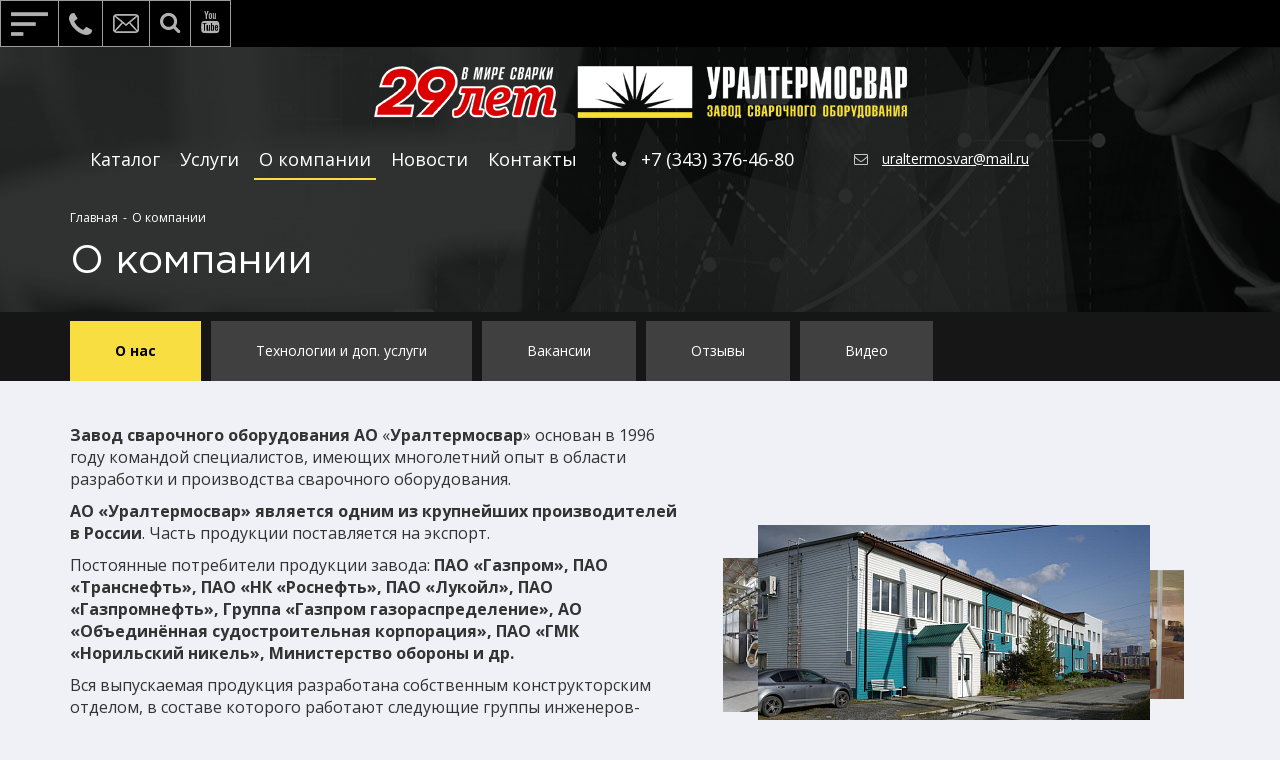

--- FILE ---
content_type: text/html; charset=UTF-8
request_url: https://uraltermosvar.ru/about/
body_size: 17963
content:


<!doctype html>
<html itemscope="" itemtype="http://schema.org/WebPage" xmlns="http://www.w3.org/1999/xhtml" xml:lang="ru" lang="ru">	
		
	<head>
        <!-- Google Tag Manager -->
                <!-- End Google Tag Manager -->     
		
		<meta name="viewport" content="width=device-width, initial-scale=1.0">
		<link rel="shortcut icon" type="image/svg+xml" href="/favicon.svg"/>
		<link href="https://fonts.googleapis.com/css?family=Open+Sans:300,300i,400,400i, 600,600i,700,700i,800,800i&amp;subset=cyrillic" rel="stylesheet">       
		<title>О компании</title>
													
								
			
																						
				<meta http-equiv="Content-Type" content="text/html; charset=UTF-8" />
<meta name="robots" content="index, follow" />
<script data-skip-moving="true">(function(w, d, n) {var cl = "bx-core";var ht = d.documentElement;var htc = ht ? ht.className : undefined;if (htc === undefined || htc.indexOf(cl) !== -1){return;}var ua = n.userAgent;if (/(iPad;)|(iPhone;)/i.test(ua)){cl += " bx-ios";}else if (/Windows/i.test(ua)){cl += ' bx-win';}else if (/Macintosh/i.test(ua)){cl += " bx-mac";}else if (/Linux/i.test(ua) && !/Android/i.test(ua)){cl += " bx-linux";}else if (/Android/i.test(ua)){cl += " bx-android";}cl += (/(ipad|iphone|android|mobile|touch)/i.test(ua) ? " bx-touch" : " bx-no-touch");cl += w.devicePixelRatio && w.devicePixelRatio >= 2? " bx-retina": " bx-no-retina";if (/AppleWebKit/.test(ua)){cl += " bx-chrome";}else if (/Opera/.test(ua)){cl += " bx-opera";}else if (/Firefox/.test(ua)){cl += " bx-firefox";}ht.className = htc ? htc + " " + cl : cl;})(window, document, navigator);</script>


<link href="/bitrix/cache/css/s1/uraltermo/template_2eeee66a0a53dbc59dddc7634fef457f/template_2eeee66a0a53dbc59dddc7634fef457f_v1.css?1768912180301861" type="text/css" rel="stylesheet" data-template-style="true"/>







		
		
	</head>	
		 
	<body class="body_inner_page gray_bg  ">
		<div id="panel"></div>	
        <!-- Google Tag Manager (noscript) -->
        <noscript><iframe src="https://www.googletagmanager.com/ns.html?id=GTM-MWPPRJN"
        height="0" width="0" style="display:none;visibility:hidden"></iframe></noscript>
        <!-- End Google Tag Manager (noscript) -->   
		
			
				
		<div class="wrapper_header" style="background: url(/local/templates/uraltermo/img/bg/about.jpg) no-repeat top center #161616;">
						<div class="header_top_line flex">
				<div class="logo">
					<a href="/">
						<img src="/local/templates/uraltermo/img/logo_head.png" alt="Уралтермосвар">
					</a>
				</div>
				<div class="right flex">
					<div class="top_menu flex">
						
			<a href="/catalog/po-tipu-oborudovaniya/f/tip_oborudovania-is-statsionarnoe_svarochnoe_oborudovanie/">Каталог</a>
		
			<a href="/services/">Услуги</a>
		
			<a href="/about/" class="active">О компании</a>
		
			<a href="/news/">Новости</a>
		
			<a href="/contacts/">Контакты</a>
		
					</div>
					<div class="right_header flex">
						<div class="phone">
							<i class="fa fa-phone" aria-hidden="true"></i>
							<span>+7 (343) 376-46-80</span>
						</div>
							
						<div class="mail_header">
							<i class="fa fa-envelope-o" aria-hidden="true"></i>
							<a href="mailto:uraltermosvar@mail.ru">								
								<span>uraltermosvar@mail.ru</span>
							</a>
						</div>						
					</div>
				</div> 
			</div>
						<div class="header flex inner_content">  
				<div class="breadcrumbs" id="navigation" itemscope="" itemtype="http://schema.org/BreadcrumbList"><div class="bx-breadcrumb-item" id="bx_breadcrumb_0" itemprop="itemListElement" itemscope itemtype="http://schema.org/ListItem"><a href="/" title="Главная" itemprop="item"><span itemprop="name">Главная</span><meta itemprop="position" content="1"></a></div><span class="separator">-</span><span itemprop="itemListElement" itemscope itemtype="http://schema.org/ListItem"><span itemprop="item"><span itemprop="name">О компании</span><meta itemprop="position" content="2"></span></span></div>			
				<h1 class="page_title">				
					О компании				</h1>				
									
	<div class="header_menu flex">
									<a href="/about" class="active">О нас</a>
				
									<a href="/about/tekhnologii/">Технологии и доп. услуги</a>
				
									<a href="/about/vakansii/">Вакансии</a>
				
									<a href="/about/reviews/">Отзывы</a>
				
									<a href="/about/video/">Видео</a>
				
			</div>
				
						
			</div>
						
					</div>
		
<div class="float_menu">
	<a href="#menu_mobile">
		<img src="/local/templates/uraltermo/img/menu.png" alt="menu" title="Меню">
	</a>
	<a data-fancybox="" data-src="#recall_form" href="#">
		<img src="/local/templates/uraltermo/img/phone.png" alt="callback" title="Заказать звонок">
	</a>
	<a data-fancybox="" data-src="#message_form" href="#">
		<img src="/local/templates/uraltermo/img/mail.png" alt="mail" title="Оставить сообщение">
	</a>	
	<a href="/catalog/compare.php">
		<img src="/local/templates/uraltermo/img/compare_ico.png" alt="compare" >
	</a>

	<a href="/catalog/?q=">
		<i class="fa fa-search" aria-hidden="true"></i>
	</a>

	<a  href="https://www.youtube.com/channel/UC8u1x8XVb2OeWxelHn7sMRQ/" target="_blank">
		<i class="fa fa-youtube" aria-hidden="true"></i>
	</a>

</div>

	
			

<nav id="menu_mobile">
	<span id="close_menu">
		<svg xmlns="http://www.w3.org/2000/svg" version="1" viewBox="0 0 24 24"><path d="M13 12l5-5-1-1-5 5-5-5-1 1 5 5-5 5 1 1 5-5 5 5 1-1z"></path></svg>	
	</span>
	<ul>	   
	   <li class="logo_menu" >
		  <img src="/local/templates/uraltermo/img/logo_menu.png" alt="logo">			 
	   </li>  

	
	
		
							<li><a href="/catalog/po-tipu-oborudovaniya/f/tip_oborudovania-is-statsionarnoe_svarochnoe_oborudovanie/" class="root-item">Каталог</a></li>
			
		
	
	

	
	
					<li><a href="/services/" class="root-item">Услуги</a>
				<ul>
		
	
	

	
	
		
							<li><a href="/services/servis/">Сервис и Ремонт</a></li>
			
		
	
	

	
	
		
							<li><a href="/services/testirovanie/">Тестирование</a></li>
			
		
	
	

	
	
		
							<li><a href="/services/obuchenie/">Обучение</a></li>
			
		
	
	

			</ul></li>	
	
					<li><a href="/about/" class="root-item-selected">О компании</a>
				<ul>
		
	
	

	
	
		
							<li><a href="/about">О нас</a></li>
			
		
	
	

	
	
		
							<li><a href="/about/tekhnologii/">Технологии и доп. услуги</a></li>
			
		
	
	

	
	
		
							<li><a href="/about/vakansii/">Вакансии</a></li>
			
		
	
	

	
	
		
							<li><a href="/about/reviews/">Отзывы</a></li>
			
		
	
	

	
	
		
							<li><a href="/about/video/">Видео</a></li>
			
		
	
	

			</ul></li>	
	
					<li><a href="/news/" class="root-item">Новости</a>
				<ul>
		
	
	

	
	
		
							<li><a href="/news">Все новости</a></li>
			
		
	
	

	
	
		
							<li><a href="/news/doklady-i-otchety/">Доклады и отчеты</a></li>
			
		
	
	

	
	
		
							<li><a href="/news/meropriyatiya/">Мероприятия</a></li>
			
		
	
	

	
	
		
							<li><a href="/news/oborudovanie/">Оборудование</a></li>
			
		
	
	

	
	
		
							<li><a href="/news/stati/">Статьи</a></li>
			
		
	
	

			</ul></li>	
	
		
							<li><a href="/contacts/" class="root-item">Контакты</a></li>
			
		
	
	

	</ul>
</nav>
	
				
<div class="wrapper_content">
<div class="inner_content">
	<div class="page_half page_half_more flex">
		<div class="left">
			<p>
 <b>З</b><b>авод сварочного оборудования АО </b>«<b>Уралтермосвар</b>»&nbsp;основан в 1996 году&nbsp;командой специалистов, имеющих многолетний опыт в области разработки и производства сварочного оборудования.
			</p>
			<p>
 <b>АО «Уралтермосвар» является одним&nbsp;из крупнейших производителей в России</b>.&nbsp;Часть продукции поставляется на экспорт.
			</p>
			<p>
				 Постоянные потребители продукции завода: <b>ПАО «Газпром», ПАО «Транснефть», ПАО&nbsp;«НК «Роснефть», ПАО «Лукойл», </b><b>ПАО «Газпромнефть», Группа «Газпром газораспределение», АО «Объединённая судостроительная корпорация», ПАО «ГМК «Норильский никель», Министерство обороны и др.</b>
			</p>
			<p>
				 Вся выпускаемая продукция разработана собственным конструкторским отделом, в составе которого работают следующие группы инженеров-конструкторов:
			</p>
			<ul>
				<li> по электронике </li>
				<li> по источникам тока </li>
				<li> по генераторам </li>
				<li> по автоматам и полуавтоматам </li>
				<li> по агрегатной технике (сварочные агрегаты, многопостовые сварочные комплексы, электростанции и т.д.) </li>
				<li> по разработке электрических схем агрегатной техники </li>
				<li> группа инженеров-испытателей и группа по сертификации продукции.</li>
			</ul>
			 Конструкторский отдел имеет три научно-исследовательские испытательные лаборатории оснащенных различными испытательными стендами, двумя климатическими камерами, стендом для механических испытаний и другим испытательным оборудованием. Новейшие разработки АО «Уралтермосвар» защищены 16-ю патентами РФ.
			<p>
			</p>
		</div>
		<div class="right">
			  <div class="d_slider">
	<div class="carusel_prev carusel_nav"><i class="fa fa-angle-left"></i></div>
					<div class="slider_wrapper" id="bx_3218110189_37">
						<div class="wrap_img">
				<img src="/upload/resize_cache/iblock/806/392_363_1/806a7d9a7258c687f8072554204a804f.jpg" alt="Верхний слайдер">
			</div>

						<div class="wrap_img">
				<img src="/upload/resize_cache/iblock/e30/392_363_1/e3096e1bb67e6eb4e068dfd2870f04d7.jpg" alt="Верхний слайдер">
			</div>

						<div class="wrap_img">
				<img src="/upload/resize_cache/iblock/303/392_363_1/30387b56b89fba64ee2d2bf3e5d5c941.jpg" alt="Верхний слайдер">
			</div>

						<div class="wrap_img">
				<img src="/upload/resize_cache/iblock/762/392_363_1/762f200831bf81cea62e928822d399fb.jpg" alt="Верхний слайдер">
			</div>

						<div class="wrap_img">
				<img src="/upload/iblock/99f/99f31bd0cd3df9e552167564b03aa581.jpg" alt="Верхний слайдер">
			</div>

						<div class="wrap_img">
				<img src="/upload/resize_cache/iblock/5b4/392_363_1/5b401bb016d7d5685ced472f606d7993.jpg" alt="Верхний слайдер">
			</div>

						<div class="wrap_img">
				<img src="/upload/resize_cache/iblock/8c6/392_363_1/8c603aaa46c52f727dd7797008832826.jpg" alt="Верхний слайдер">
			</div>

						<div class="wrap_img">
				<img src="/upload/resize_cache/iblock/be5/392_363_1/be53f47242aca31e52a37ade4188556b.jpg" alt="Верхний слайдер">
			</div>

						<div class="wrap_img">
				<img src="/upload/resize_cache/iblock/ea9/392_363_1/ea99c048764c3216cfaf5bb5618c2ee7.jpg" alt="Верхний слайдер">
			</div>

						<div class="wrap_img">
				<img src="/upload/resize_cache/iblock/46d/392_363_1/46d1a1d14fd1c2698bcf110741efa060.jpg" alt="Верхний слайдер">
			</div>

						<div class="wrap_img">
				<img src="/upload/resize_cache/iblock/231/392_363_1/2316c8ecd04056ed16fdb7a7f12740ab.jpg" alt="Верхний слайдер">
			</div>

						<div class="wrap_img">
				<img src="/upload/resize_cache/iblock/d7b/392_363_1/d7b14585bd4b1be2b4ec460c431b5bb6.jpg" alt="Верхний слайдер">
			</div>

						<div class="wrap_img">
				<img src="/upload/resize_cache/iblock/e5e/392_363_1/e5ef3be7218c650ef938df4c8d5e9b43.jpg" alt="Верхний слайдер">
			</div>

						<div class="wrap_img">
				<img src="/upload/resize_cache/iblock/898/392_363_1/8988d25e223ea826de9fb0e961fd2995.jpg" alt="Верхний слайдер">
			</div>

						<div class="wrap_img">
				<img src="/upload/resize_cache/iblock/1df/392_363_1/1dff801f527a49ead3300008123cc2f1.jpg" alt="Верхний слайдер">
			</div>

						<div class="wrap_img">
				<img src="/upload/resize_cache/iblock/414/392_363_1/4148b9a69b1f60745253ee34df8feb29.jpg" alt="Верхний слайдер">
			</div>

						<div class="wrap_img">
				<img src="/upload/resize_cache/iblock/b19/392_363_1/b195dd0ae19d48c36f93a0eabd25eb3c.jpg" alt="Верхний слайдер">
			</div>

						<div class="wrap_img">
				<img src="/upload/resize_cache/iblock/ec4/392_363_1/ec47dfbe75eb4b2bfd6afd00e4af9ff8.jpg" alt="Верхний слайдер">
			</div>

						<div class="wrap_img">
				<img src="/upload/resize_cache/iblock/d4e/392_363_1/d4e6502099d0a85f3708ee75b94ccc60.jpg" alt="Верхний слайдер">
			</div>

						<div class="wrap_img">
				<img src="/upload/resize_cache/iblock/4c8/392_363_1/4c8655a00e0d751f98e2402273895191.jpg" alt="Верхний слайдер">
			</div>

						<div class="wrap_img">
				<img src="/upload/resize_cache/iblock/f26/392_363_1/f26eeaadcf5d2880a8f4e91479761b80.jpg" alt="Верхний слайдер">
			</div>

						<div class="wrap_img">
				<img src="/upload/resize_cache/iblock/a8a/392_363_1/a8a132e1ec79cdb0c459fa9e4e7814a4.jpg" alt="Верхний слайдер">
			</div>

						<div class="wrap_img">
				<img src="/upload/resize_cache/iblock/f22/392_363_1/f220b6a33d92c2fa1975f3c618ecad83.jpg" alt="Верхний слайдер">
			</div>

						<div class="wrap_img">
				<img src="/upload/resize_cache/iblock/bb7/392_363_1/bb7154e478f69565f9ba2a493ab10569.jpg" alt="Верхний слайдер">
			</div>

						<div class="wrap_img">
				<img src="/upload/resize_cache/iblock/56b/392_363_1/56b1c338abbe2bab87bda64c3b614857.jpg" alt="Верхний слайдер">
			</div>

						<div class="wrap_img">
				<img src="/upload/resize_cache/iblock/605/392_363_1/60529c01bdea13ee6c6995a57127dfa2.jpg" alt="Верхний слайдер">
			</div>

						<div class="wrap_img">
				<img src="/upload/resize_cache/iblock/6a9/392_363_1/6a95eaf3f0283e9d8472417574051869.jpg" alt="Верхний слайдер">
			</div>

						<div class="wrap_img">
				<img src="/upload/resize_cache/iblock/983/392_363_1/9831dae81c73b414afd41d61cf22b5fc.jpg" alt="Верхний слайдер">
			</div>

						<div class="wrap_img">
				<img src="/upload/resize_cache/iblock/447/392_363_1/4474686f48719e7568b68665e712aa6a.jpg" alt="Верхний слайдер">
			</div>

						<div class="wrap_img">
				<img src="/upload/resize_cache/iblock/c8f/392_363_1/c8fdcdaf50c61980dab656808ec807f1.jpg" alt="Верхний слайдер">
			</div>

						<div class="wrap_img">
				<img src="/upload/resize_cache/iblock/8bc/392_363_1/8bc3d13903b28edccbe47de502869db3.jpg" alt="Верхний слайдер">
			</div>

						<div class="wrap_img">
				<img src="/upload/resize_cache/iblock/b86/392_363_1/b864dc38cea5d5f64180a7463d26c93d.jpg" alt="Верхний слайдер">
			</div>

						<div class="wrap_img">
				<img src="/upload/resize_cache/iblock/8e2/392_363_1/8e2cc7940ff0f05a2ad0bff6793d4e44.jpg" alt="Верхний слайдер">
			</div>

						<div class="wrap_img">
				<img src="/upload/resize_cache/iblock/6e3/392_363_1/6e3b51507bb04cff0ecae42b84f3e726.jpg" alt="Верхний слайдер">
			</div>

						<div class="wrap_img">
				<img src="/upload/resize_cache/iblock/9b8/392_363_1/9b88aa6f2e4225fb6fcf27ba75d57a43.jpg" alt="Верхний слайдер">
			</div>

						<div class="wrap_img">
				<img src="/upload/resize_cache/iblock/5aa/392_363_1/5aaa403e2b62f1a97af22868ac16291f.jpg" alt="Верхний слайдер">
			</div>

						<div class="wrap_img">
				<img src="/upload/resize_cache/iblock/d10/392_363_1/d10d781c0386239de616eacf4238760c.jpg" alt="Верхний слайдер">
			</div>

						<div class="wrap_img">
				<img src="/upload/resize_cache/iblock/d13/392_363_1/d131a66858f3e4189bc9f800f9822bb8.jpg" alt="Верхний слайдер">
			</div>

						<div class="wrap_img">
				<img src="/upload/resize_cache/iblock/380/392_363_1/38077c9483e1e24c5e972bbd1f6b1dd4.jpg" alt="Верхний слайдер">
			</div>

						<div class="wrap_img">
				<img src="/upload/resize_cache/iblock/2c9/392_363_1/2c9b6ca3f02891c5337ad7729f95b4de.jpg" alt="Верхний слайдер">
			</div>

						<div class="wrap_img">
				<img src="/upload/resize_cache/iblock/237/392_363_1/23745ae613800d9fcb984e867cdf59ae.jpg" alt="Верхний слайдер">
			</div>

						<div class="wrap_img">
				<img src="/upload/resize_cache/iblock/899/392_363_1/899b841cfcbee7f189ef696df46cc758.jpg" alt="Верхний слайдер">
			</div>

						<div class="wrap_img">
				<img src="/upload/resize_cache/iblock/918/392_363_1/918ee1c96bf4780f6fc4afeb26288318.jpg" alt="Верхний слайдер">
			</div>

						<div class="wrap_img">
				<img src="/upload/resize_cache/iblock/778/392_363_1/778edbc05115cc1a2c004caf46681323.jpg" alt="Верхний слайдер">
			</div>

					</div>
	<div class="carusel_next carusel_nav"><i class="fa fa-angle-right"></i></div>			
		
</div>		</div>
	</div>
</div>
<div class="wrapper_white">
	<div class="block_white inner_content">
		<div class="line_about flex">
			<h2 class="item"><b><span style="font-size: 48pt; color: #898989;"><span style="font-size: 36pt;">30</span>&nbsp;</span></b><br>
			<div class="text">
				<p>
 <strong>За 30 лет</strong> работы завод постоянно увеличивал объёмы производства и осваивал новые виды продукции.
				</p>
			</div>
 </h2>
			<h2 class="item"> <b><span style="font-size: 48pt; color: #898989;"><span style="font-size: 36pt;">14000м</span><sup><span style="font-size: 28pt;">2</span></sup></span></b><br>
			<div class="text">
				<p>
 <span style="color: #333333; background: white;">Центральный офис расположен в г. Екатеринбург, производственные площади находятся в городах Первоуральск и Богданович Свердловской области и составляют&nbsp;</span><strong>14 тысяч кв.м.</strong>&nbsp;На предприятии работают&nbsp;<strong>330 человек.</strong>
				</p>
			</div>
 </h2>
			<h2 class="item"><b><span style="font-size: 36pt; color: #898989;">75</span></b><br>
			<div class="text">
				 Выпускаем <strong>75</strong> наименований сварочного оборудования.
			</div>
 </h2>
		</div>
	</div>
	<div class="text" style="text-align: center;">
 <span style="font-size: 14px;">
		В производстве используются автоматические лазерные и токарные обрабатывающие центры, гидропрессы с ЧПУ,</span><br>
 <span style="font-size: 14px;">
		автоматизированные трубогибочные, ленточнопильные, балансировочные станки и другое современное технологическое оборудование. </span><br>
 <b style="font-size: 14px;">Завод сварочного оборудования АО «Уралтермосвар» предприятие <span style="font-size: 14pt;">полного</span></b><b style="font-size: 14px;"> производственного цикла.</b>
	</div>
</div>
<div class="wrapper_bg">
	<div class="inner_content">
		<div class="page_half flex lsize">
			<div class="left">
				 За разработку новой наукоемкой продукции предприятие неоднократно награждалось золотыми и серебряными медалями на специализированных выставках, а&nbsp;главный конструктор Сивоплясов А.Г., технический директор Жаров В.П. и генеральный директор Ездаков Ю.Б.&nbsp;<b>в 2008 году</b>&nbsp;награждены Почетными грамотами губернатора Свердловской области&nbsp;за разработку нового поколения сварочных генераторов.<strong><br>
 <br>
 </strong>Изучая спрос, требования рынка и технологическое развитие сварочного оборудования, АО «Уралтермосвар» ежегодно разрабатывает и запускает в производство от двух до трёх единиц новой продукции.<br>
				 На заводе действует выездная служба сервиса, специалисты которой производят настройку и ремонт оборудования, а так же обучают персонал.
				<p>
 <b>В октябре 2013</b>, за разработку современного высокотехнологического сварочного оборудования АО «Уралтермосвар»&nbsp;занял третье место из 59 инновационных предприятий области в конкурсе бизнес проектов проводимом Свердловским областным Фондом поддержки малого и среднего предпринимательства.
				</p>
				<p>
 <b>В 2016 году</b>&nbsp;на международном конкурсе научных, научно-технических и инновационных разработок, направленных на развитие топливно-энергетической и добывающей промышленности, предприятие&nbsp;получило диплом за вклад в инновационное развитие топливно-энергетического комплекса РФ.
				</p>
				<p>
					 Продукция соответствует техническим регламентам Таможенного Союза, что подтверждается декларациями о соответствии. Значительная часть аттестована на сварочные свойства в Уральском институте сварки. Большая часть производимого АО «Уралтермосвар» оборудования аттестована профильными научно-исследовательскими институтами для применения на объектах ПАО «Газпром» и ПАО «Транснефть».<br>
				</p>
				<p>
					 Завод сварочного оборудования имеет&nbsp;<a href="https://uraltermosvar.ru/contacts/">представительства</a> в Республике Казахстан:&nbsp;Костанай, Караганда, Алматы.
				</p>
				<p>
				</p>
				<p>
					 АО «Уралтермосвар» имеет сертификат соответствия системе менеджмента качества&nbsp;ISO 9001:2000. <br>
				</p>
				<p>
 <b><i>Генеральный директор АО «Уралтермосвар» Ездаков Юрий Борисович.</i></b><b><i> <a href="javascript:%20void(window.open('biosprav/biosprav.html','','scrollbars=yes,width=760,height=870,toolbar=0,location=0'));">Биографическая справка</a>.</i></b>
				</p>
				<p>
				</p>
				<p>
 <b><br>
 </b>
				</p>
				<p>
 <span style="font-size: 16pt;">Хронология разработки и запуска в серийное производство продукции завода сварочного оборудования АО «Уралтермосвар»:</span>
				</p>
				<p>
 <b><br>
 </b>
				</p>
				<p>
 <b>1996-1999</b><br>
					 - сварочный генератор <a href="/catalog/po-tipu-oborudovaniya/generatory-svarochnye/sku/GD4006U2URALisp00/">ГД-4006</a><br>
					 - сварочные агрегаты <a href="/catalog/po-tipu-oborudovaniya/agregaty-bez-elektronnykh-blokov-upravleniya/sku/ADD4004MURALDvigatelD144/">АДД-4004М</a>, <a href="/catalog/po-tipu-oborudovaniya/agregaty-bez-elektronnykh-blokov-upravleniya/sku/ADD4004MVURALDvigatelD144/">АДД-4004МВ</a>
				</p>
				<p>
 <b>1999-2001<br>
 </b>двух постовой сварочный генератор <a href="/catalog/po-tipu-oborudovaniya/generatory-svarochnye/sku/GD2kh2501U2URALisp00/">ГД 2х2501</a><b><br>
 </b>
				</p>
				<p>
 <b>1999-2002<br>
 </b>сварочный выпрямитель <a href="/catalog/po-tipu-oborudovaniya/vypryamiteli-svarochnye/sku/VD306M/">ВД-306М</a><a href="/catalog/po-tipu-oborudovaniya/vypryamiteli-svarochnye/sku/VD306M/"></a><a href="/catalog/po-tipu-oborudovaniya/vypryamiteli-svarochnye/sku/VD306M/">, ВД-306А</a>
				</p>
				<p>
 <b>2000-2001<br>
 </b>двухпостовой сварочный агрегат <a href="https://uraltermosvar.ru/catalog/po-tipu-oborudovaniya/mnogopostovye-agregaty/sku/ADD2kh2501V05BURALdvigatelDeutz/">АДД-2х2501В</a>
				</p>
				<p>
 <b>2000-2003<br>
 </b>тиристорные выпрямители&nbsp;<a href="https://uraltermosvar.ru/catalog/po-tipu-oborudovaniya/svarochnye-vypryamiteli-s-universalnymi-kharakteristikami-vdu/sku/VDU306MT/">ВДУ-306МТ</a>,&nbsp;<a href="https://uraltermosvar.ru/catalog/po-tipu-oborudovaniya/svarochnye-vypryamiteli-s-universalnymi-kharakteristikami-vdu/sku/VDU506MT/">ВДУ-506МТ</a>,&nbsp;
				</p>
				<p>
 <b>2000-2002</b><br>
					 одно и двухпостовые навесные сварочные установки к тракторам <a href="https://uraltermosvar.ru/catalog/po-tipu-oborudovaniya/navesnye-svarochnye-ustanovki-na-traktor/sku/USN2kh250102VkTB10/">УСН</a>
				</p>
				<p>
 <b>2002-2004<br>
 </b><a href="https://uraltermosvar.ru/catalog/po-tipu-oborudovaniya/shassi-odnoosnoe-gaz/sku/SHassiodnoosnoeGAZ/">прицепы одноосные</a> специальные для передвижных агрегатов
				</p>
				<p>
 <b>2003-2005<br>
 </b>- двухпостовой сварочный агрегат с функцией плазменной резки <a href="https://uraltermosvar.ru/catalog/po-tipu-oborudovaniya/mnogopostovye-agregaty/sku/ADD2kh2501V08BURALdvigatelDeutz/">АДПР-2х2501ВУ УРАЛ</a> <br>
					 - выпрямитель сварочный с функцией плазменной резки ВДПР-306
				</p>
 <b>2003-2006<br>
 </b>четырёхпостовой сварочный агрегат <a href="https://uraltermosvar.ru/catalog/po-tipu-oborudovaniya/mnogopostovye-agregaty/sku/ADD4kh2501VU1URAL/">АДД-4х2501ВУ1 УРАЛ</a>
				<p>
				</p>
				<p>
 <b>2003-2008<br>
 </b>новое поколение сварочных генераторов серии ИР с новыми микропроцессорными блоками управления.<b><br>
 </b>
				</p>
				<p>
 <b>2004-2006<br>
 </b>многопостовые сварочные выпрямители <a href="https://uraltermosvar.ru/catalog/po-tipu-oborudovaniya/mnogopostovye-vypryamiteli/sku/VDM1201M/">ВДМ-1201М,&nbsp;ВДМ-1201МН,&nbsp;ВДМ-1202М.</a>
				</p>
				<p>
 <b>2006-2007<br>
 </b>блоки снижения напряжения <a href="https://uraltermosvar.ru/catalog/po-tipu-oborudovaniya/bloki-snizheniya-napryazheniya-12v/sku/BSN501URAL/">БСН-501,&nbsp;БСН-502,&nbsp;БСН-503.</a>
				</p>
				<p>
 <b>2006-2007</b><br>
					 агрегаты сварочные с встроенными блоками снижения напряжения
				</p>
				<p>
 <b>2005-2008</b><br>
					 установки воздушно плазменной резки <a href="https://uraltermosvar.ru/catalog/po-tipu-oborudovaniya/plazmennaya-rezka/sku/UPR151/">УПР-151</a>
				</p>
				<p>
 <b>2005-2007</b><br>
					 - комплекс энергетический сварочный многопостовой <a href="https://uraltermosvar.ru/catalog/po-tipu-oborudovaniya/svarochnye-kompleksy-i-moduli/sku/KESM1004315/">КЭСМ-100-4-315</a><br>
					 - модульный универсальный газорезательный комплекс <a href="https://uraltermosvar.ru/catalog/po-tipu-oborudovaniya/svarochnye-kompleksy-i-moduli/sku/MUGKPlamya3/">ПЛАМЯ-3</a><br>
					 - модуль сварочный <a href="https://uraltermosvar.ru/catalog/po-tipu-oborudovaniya/svarochnye-kompleksy-i-moduli/sku/KomplekssvarochnyyUral5/">УРАЛ-5</a>
				</p>
				<p>
 <b>2006-2008<br>
 </b>выпрямители сварочные <a href="https://uraltermosvar.ru/catalog/po-tipu-oborudovaniya/svarochnye-vypryamiteli-s-universalnymi-kharakteristikami-vdu/sku/VDU1250URAL/">ВДУ-1250 УРАЛ</a>,<b>&nbsp;</b><a href="https://uraltermosvar.ru/catalog/po-tipu-oborudovaniya/svarochnye-vypryamiteli-s-universalnymi-kharakteristikami-vdu/sku/VDU500URAL/">ВДУ-500 УРАЛ</a><a href="https://uraltermosvar.ru/catalog/po-tipu-oborudovaniya/svarochnye-vypryamiteli-s-universalnymi-kharakteristikami-vdu/sku/VDU500URAL/"></a><a href="https://uraltermosvar.ru/catalog/po-tipu-oborudovaniya/svarochnye-vypryamiteli-s-universalnymi-kharakteristikami-vdu/sku/VDU500URAL/">, ВДУ-500 УРАЛ-Орбита</a>,&nbsp;
				</p>
				<p>
 <b>2007-2010<br>
 </b>линейка нового поколения инверторных выпрямителей <a href="https://uraltermosvar.ru/catalog/po-tipu-oborudovaniya/vypryamiteli-svarochnye-invertornogo-tipa/sku/URALMaster30001/">УРАЛ-Мастер 300</a>, <a href="https://uraltermosvar.ru/catalog/po-tipu-oborudovaniya/vypryamiteli-svarochnye-invertornogo-tipa/sku/URALMaster50002/">УРАЛ-Мастер 500</a>.
				</p>
				<p>
 <b>2009-2010</b><br>
					 сварочные агрегаты нового поколения <a href="https://uraltermosvar.ru/catalog/po-tipu-oborudovaniya/mnogopostovye-agregaty/sku/ADD400501URALdvigatelD144Rossiya/">АДД 4005 УРАЛ</a> и <a href="https://uraltermosvar.ru/catalog/po-tipu-oborudovaniya/mnogopostovye-agregaty/sku/ADD2kh2501V05BURALdvigatelDeutz/">АДД 2х2501 УРАЛ</a> с генераторами серии ИР.
				</p>
				<p>
 <b>2010-2012</b><br>
					 - сварочные агрегаты&nbsp;<a href="https://uraltermosvar.ru/catalog/po-tipu-oborudovaniya/malogabaritnye-agregaty/sku/Ural26004YamahaEH72/">УРАЛ-260</a>, <a href="https://uraltermosvar.ru/catalog/po-tipu-oborudovaniya/malogabaritnye-agregaty/sku/URAL17004YamahaMX400/">УРАЛ-170</a> четырёхпостовой агрегат <a href="https://uraltermosvar.ru/catalog/po-tipu-oborudovaniya/mnogopostovye-agregaty/sku/ADD4kh2501VU1URAL/">АДД 4х2501 УРАЛ</a> с микропроцессорными блоками управления,<br>
					 - модуль сварочный на базе шасси <a href="https://uraltermosvar.ru/catalog/po-tipu-oborudovaniya/svarochnye-kompleksy-i-moduli/sku/Ural4nabazeamKamaz/">КАМАЗ</a>
				</p>
				<p>
 <b>2012-2013<br>
 </b>многопостовые выпрямители <a href="https://uraltermosvar.ru/catalog/po-tipu-oborudovaniya/mnogopostovye-vypryamiteli/sku/VDM6303URAL/">ВДМ-6303 УРАЛ</a>,&nbsp;<a href="https://uraltermosvar.ru/catalog/po-tipu-oborudovaniya/mnogopostovye-vypryamiteli/sku/VDM6303MURAL/">ВДМ-6303М УРАЛ</a>
				</p>
				<p>
 <b>2013-2014<br>
 </b>- инверторный полуавтомат <a href="https://uraltermosvar.ru/catalog/po-tipu-oborudovaniya/vypryamiteli-svarochnye-invertornogo-tipa/sku/URALMaster50002/">УРАЛ-Мастер 500</a> с подающими механизмами <a href="https://uraltermosvar.ru/catalog/po-tipu-oborudovaniya/ural-master/sku/newURALMaster50002sURAL3M/">УРАЛ-3М</a>, <a href="https://uraltermosvar.ru/catalog/po-tipu-oborudovaniya/podayushchie-mekhanizmy/sku/URAL401/">УРАЛ-4</a> и <a href="https://uraltermosvar.ru/catalog/po-tipu-oborudovaniya/ural-master/sku/newURALMaster50002sURAL5/">УРАЛ-5</a><br>
					 - инверторный выпрямитель для ручной дуговой сварки <a href="https://uraltermosvar.ru/catalog/po-tipu-oborudovaniya/vypryamiteli-svarochnye-invertornogo-tipa/sku/URAL206I/">УРАЛ-206И</a><br>
					 - расширен модельный ряд малогабаритных агрегатов серий <a href="https://uraltermosvar.ru/catalog/po-tipu-oborudovaniya/malogabaritnye-agregaty/sku/URAL17004YamahaMX400/">УРАЛ-170</a> и <a href="https://uraltermosvar.ru/catalog/po-tipu-oborudovaniya/malogabaritnye-agregaty/sku/Ural26001HondaGX690/">УРАЛ-260</a>.
				</p>
				<p>
 <b>2015-2017</b><br>
					 - аппарат воздушно-плазменной&nbsp;резки <a href="https://uraltermosvar.ru/catalog/po-tipu-oborudovaniya/plazmennaya-rezka/sku/URALPlazma150/">УРАЛ-Плазма 150</a><br>
					 - электростанции <a href="https://uraltermosvar.ru/catalog/po-tipu-oborudovaniya/elektrostantsii/sku/URAL7000dvigatelYamahaMX400/">УРАЛ-</a><a href="https://uraltermosvar.ru/catalog/po-tipu-oborudovaniya/elektrostantsii/sku/URAL7000dvigatelYamahaMX400/">7000</a>,&nbsp;<a href="https://uraltermosvar.ru/catalog/po-tipu-oborudovaniya/elektrostantsii/sku/URAL10000dvigatelYamahaMX400/">УРАЛ-1000</a>
				</p>
				<p>
 <b>2015-2018<br>
 </b>инверторный полуавтомат <a href="https://uraltermosvar.ru/catalog/po-tipu-oborudovaniya/ural-master/sku/URALImpuls500/">УРАЛ-Импульс 500</a> с импульсными режимами сварки<b><br>
 </b>
				</p>
				<p>
 <b>2017-2019</b><br>
					 инвертерный полуавтомат <a href="https://uraltermosvar.ru/catalog/po-tipu-oborudovaniya/vypryamiteli-svarochnye-invertornogo-tipa/sku/URALMaster50003/">УРАЛ-Мастер 500</a> с <a href="https://uraltermosvar.ru/catalog/po-tipu-oborudovaniya/podayushchie-mekhanizmy/sku/PDGO512URAL/">ПДГО-512</a> с методом сварки КТЛ
				</p>
				<p>
 <b>2019-2020</b><br>
					 - выпрямитель рудничного исполнения <a href="https://uraltermosvar.ru/catalog/oblast-primeneniya/shakhtnoe/shakhtnyy-vypryamitel-rn-400-ural/sku/SHakhtnyyvypryamitelRN400URAL/">РН-400 УРАЛ</a><br>
					 - инверторные выпрямители с функцией компенсации магнитного потока <a href="/catalog/po-tipu-oborudovaniya/vypryamiteli-svarochnye-invertornogo-tipa/sku/URALMaster30007dlyanamagnichenykhtrub/">УРАЛ-Мастер 300 (07)</a> и универсальным питанием питающей сети 230/400В <a href="/catalog/po-tipu-oborudovaniya/vypryamiteli-svarochnye-invertornogo-tipa/sku/URALMaster30001_2/">УРАЛ-Мастер 300 (04)</a><br>
				</p>
				<p>
 <b>2020</b><br>
					 - агрегаты <a href="https://uraltermosvar.ru/catalog/po-tipu-oborudovaniya/malogabaritnye-agregaty/sku/URAL200dvigatelYamahaMX400/">УРАЛ-200</a>, <a href="https://uraltermosvar.ru/catalog/po-tipu-oborudovaniya/malogabaritnye-agregaty/sku/URAL300dvigatelKubotaD722/">УРАЛ-300</a><br>
					 - программно-аппаратный комплекс управления сварочным производством&nbsp;«УРАЛ-Монитор»
				</p>
				<p>
 <b>2021</b><br>
					 - электростанция <a href="https://uraltermosvar.ru/catalog/po-tipu-oborudovaniya/elektrostantsii/sku/AD100ST400RdvigatelYAMZ238M245/">АД100С-Т400Р</a><br>
					 - разработан трехфазный синхронный генератор ГСТ-100 УРАЛ мощностью 100 кВт<br>
					 - агрегат для рудников и открытых заглубленных разработок <a href="https://uraltermosvar.ru/catalog/oblast-primeneniya/shakhtnoe/shakhtnyy-agregat-add-4004mvu1-13-ural/sku/ADD4004MVU113URALDvigatelD144neytralizatorotrabotavshikhgazov_SHAXTNOE/">АДД-4004МВУ1 (13) УРАЛ</a><br>
					 - новый блок жидкостного охлаждения горелки - БО-03 <br>
					 - модернизация малогабаритного сварочного агрегата <a href="https://uraltermosvar.ru/catalog/po-tipu-oborudovaniya/malogabaritnye-agregaty/sku/URAL17006dvigatelTMZ520D/">УРАЛ-170</a>,&nbsp;6 кВт.<br>
					 - модернизация сварочного выпрямителя УРАЛ-206И
				</p>
				<p>
 <b>2022</b><br>
					 - аппарат для сварки намагниченных труб <a href="/catalog/po-tipu-oborudovaniya/vypryamiteli-svarochnye-invertornogo-tipa/sku/URALMaster30007dlyanamagnichenykhtrub/">Урал-Мастер 300 (07)</a><br>
					 - аппарат для аргонодуговой сварки <a href="/catalog/po-tipu-oborudovaniya/vypryamiteli-svarochnye-invertornogo-tipa/sku/URALMaster30008szazhiganiemdugivysokochastotnymostsillyatorom/">Урал-Мастер 300 (08)</a> на постоянном токе с зажиганием дуги высокочастотным осциллятором<br>
					 - импульсный полуавтомат для монтажных работ <a href="/catalog/po-tipu-oborudovaniya/ural-master/sku/URALImpuls500sURAL4Impuls/">УРАЛ-Импульс 500 с УРАЛ-4 Импульс</a><br>
					 - электростанция <a href="/catalog/po-tipu-oborudovaniya/elektrostantsii/sku/URALAD16ST40050dvigatelYD490D/">УРАЛ АД16С-Т400-50</a><br>
					 - электростанция <a href="/catalog/po-tipu-oborudovaniya/elektrostantsii/sku/URAL7000dvigatelKD195FE/">УРАЛ-7000</a>&nbsp; 3ф 380В или 1ф 220В
				</p>
				<p>
 <b>2023</b><br>
					 - разработаны аппараты для аргонодуговой сварки <a href="/catalog/po-tipu-oborudovaniya/vypryamiteli-svarochnye-invertornogo-tipa/sku/URALMIG250szazhiganiemdugivysokochastotnymostsillyatorom/">Урал-ТИГ 250</a> и <a href="/catalog/po-tipu-oborudovaniya/vypryamiteli-svarochnye-invertornogo-tipa/sku/URALMIG550szazhiganiemdugivysokochastotnymostsillyatorom/">УРАЛ-ТИГ 550</a> на переменном и постоянном токе с зажиганием дуги высокочастотным осциллятором<br>
				</p>
				<p>
 <b>2024</b><br>
					 - агрегат&nbsp;<a href="https://uraltermosvar.ru/catalog/oblast-primeneniya/transneft/agregaty-s-mikroprotsessornymi-blokami-upravleniya-2-posta/sku/ADD2kh2501V09BURALdvigatelMMZ3LD_Belarus/">АДД 2х2501В(09)</a>&nbsp;с дизелем MMZ-3LD уменьшинных габаритов и весом<br>
					 - инверторный выпрямитель <a href="https://uraltermosvar.ru/catalog/oblast-primeneniya/shakhtnoe/shakhtnye-invertornye-istochniki-ural-300-rn-338-rn-366-rn/sku/SHakhtnyeinvertornyeistochnikiURAL300RN338RN366RN/">УРАЛ-300РН</a> рудничного исполнения с напряжением питающей сети 380/660В<br>
					 - инверторный выпрямитель <a href="/catalog/po-tipu-oborudovaniya/vypryamiteli-svarochnye-invertornogo-tipa/sku/URALMaster630/">УРАЛ-Мастер 630</a><br>
					 - полуавтомат <a href="/catalog/po-tipu-oborudovaniya/ural-master/sku/URALMaster630sURAL5/">УРАЛ-Мастер 630 с УРАЛ-5</a><br>
					 - дистанционный пульт управления с цифровой индикацией<br>
					 - серийное производство <a href="https://uraltermosvar.ru/catalog/po-tipu-oborudovaniya/statsionarnoe-svarochnoe-oborudovanie/apparaty-dlya-argonodugovoy-svarki-na-peremennom-i-postoyannom-toke/sku/URALTIG250szazhiganiemdugivysokochastotnymostsillyatorom/">УРАЛ-ТИГ 250</a> и <a href="/catalog/po-tipu-oborudovaniya/statsionarnoe-svarochnoe-oborudovanie/apparaty-dlya-argonodugovoy-svarki-na-peremennom-i-postoyannom-toke/sku/URALMIG550szazhiganiemdugivysokochastotnymostsillyatorom/">УРАЛ-ТИГ 550</a><br>
					 - модернизирован и запущен в серийное производство трехфазный генератор <a href="/catalog/po-tipu-oborudovaniya/elektrostantsii/sku/AD100ST400RdvigatelYAMZ238M245/">ГСТ-100 УРАЛ</a>
				</p>
				<p>
 <b>2025</b><br>
					 - серийное производство&nbsp;<a href="https://uraltermosvar.ru/catalog/po-tipu-oborudovaniya/agregaty-na-shassi/sku/URAL200nashassidvigatelKOORKD195FE/">УРАЛ-200 на шасси МЗСА Т 2512-1.16</a><br>
					 - модернизация <a href="https://uraltermosvar.ru/catalog/po-tipu-oborudovaniya/ural-master/sku/URALImpuls500/">УРАЛ-Импульс 500</a>, в едином корпусе совмещён источник и блок охлаждения, снижен вес и ширина полуавтомата до 51 см.<br>
					 - модернизация УРАЛ-ТИГ 250 (DC) для монтажных работ, вес 9,5 кг.<br>
					 - серийное производство полуавтоматы УРАЛ-Мастер 500С с УРАЛ-6С и УРАЛ-Мастер 630С с УРАЛ-6С с синергетической настройкой режимов.<br>
					 - серийное производство <a href="https://uraltermosvar.ru/catalog/po-tipu-oborudovaniya/statsionarnoe-svarochnoe-oborudovanie/apparaty-dlya-argonodugovoy-svarki-na-peremennom-i-postoyannom-toke/sku/URALMIG350szazhiganiemdugivysokochastotnymostsillyatorom/">УРАЛ-ТИГ 350</a><br>
					 - модификация механизма подачи <a href="https://uraltermosvar.ru/catalog/po-tipu-oborudovaniya/podayushchie-mekhanizmy/sku/Ural5/">УРАЛ-5</a> для горелки со штыревым разъёмом.
				</p>
 <br>
				<p>
				</p>
			</div>
		</div>
	</div>
	<div class="inner_content lsize">
 <span>
		<div class="wrapper_slider">
			  
		
	<div class="mega_carusel " data-items="6" id="bx_651765591_38">		
				<a class="item" href="/upload/iblock/f99/f992ba7512c3085a73126d76461f6b27.jpg" data-fancybox="gallery_38"  data-caption="Заводоуправление Первоуральского производственного комплекса">
			<img src="/upload/resize_cache/iblock/f99/553_369_1/f992ba7512c3085a73126d76461f6b27.jpg" alt="Нижний слайдер">
			<span class="name">Заводоуправление Первоуральского производственного комплекса</span>
		</a>
				<a class="item" href="/upload/iblock/14b/14b3b64588e6ed73860c617a7f1082ea.jpg" data-fancybox="gallery_38"  data-caption="Конструкторское бюро (1 отделение)">
			<img src="/upload/resize_cache/iblock/14b/553_369_1/14b3b64588e6ed73860c617a7f1082ea.jpg" alt="Нижний слайдер">
			<span class="name">Конструкторское бюро (1 отделение)</span>
		</a>
				<a class="item" href="/upload/iblock/809/809c300489f00d5a08c89fc097a2ef95.jpg" data-fancybox="gallery_38"  data-caption="Разработка печатных плат управления">
			<img src="/upload/resize_cache/iblock/809/553_369_1/809c300489f00d5a08c89fc097a2ef95.jpg" alt="Нижний слайдер">
			<span class="name">Разработка печатных плат управления</span>
		</a>
				<a class="item" href="/upload/iblock/94e/94e393954aa52963707a1c2d98ffb72c.jpg" data-fancybox="gallery_38"  data-caption="Научно-исследовательская лаборатория №1">
			<img src="/upload/resize_cache/iblock/94e/553_369_1/94e393954aa52963707a1c2d98ffb72c.jpg" alt="Нижний слайдер">
			<span class="name">Научно-исследовательская лаборатория №1</span>
		</a>
				<a class="item" href="/upload/iblock/3ab/3ab0b463e524a0d000eec0d14b041926.jpg" data-fancybox="gallery_38"  data-caption="Участок испытаний агрегатов">
			<img src="/upload/resize_cache/iblock/3ab/553_369_1/3ab0b463e524a0d000eec0d14b041926.jpg" alt="Нижний слайдер">
			<span class="name">Участок испытаний агрегатов</span>
		</a>
				<a class="item" href="/upload/iblock/522/522529aeca47070f1acbfcd361d01b62.jpg" data-fancybox="gallery_38"  data-caption="Участок сборки сварочных агрегатов №1">
			<img src="/upload/resize_cache/iblock/522/553_369_1/522529aeca47070f1acbfcd361d01b62.jpg" alt="Нижний слайдер">
			<span class="name">Участок сборки сварочных агрегатов №1</span>
		</a>
				<a class="item" href="/upload/iblock/dfd/dfdc27453f0864037408904abcef6a59.jpg" data-fancybox="gallery_38"  data-caption="Участок сборки сварочных агрегатов №1">
			<img src="/upload/resize_cache/iblock/dfd/553_369_1/dfdc27453f0864037408904abcef6a59.jpg" alt="Нижний слайдер">
			<span class="name">Участок сборки сварочных агрегатов №1</span>
		</a>
				<a class="item" href="/upload/iblock/1af/1af4b51341474b11269fcda181bbabd4.jpg" data-fancybox="gallery_38"  data-caption="Участок сборки сварочных агрегатов №1">
			<img src="/upload/resize_cache/iblock/1af/553_369_1/1af4b51341474b11269fcda181bbabd4.jpg" alt="Нижний слайдер">
			<span class="name">Участок сборки сварочных агрегатов №1</span>
		</a>
				<a class="item" href="/upload/iblock/fb8/fb8b99e0ca2ab50bda41615aefd6f9b8.jpg" data-fancybox="gallery_38"  data-caption="Участок сборки агрегатов №2">
			<img src="/upload/resize_cache/iblock/fb8/553_369_1/fb8b99e0ca2ab50bda41615aefd6f9b8.jpg" alt="Нижний слайдер">
			<span class="name">Участок сборки агрегатов №2</span>
		</a>
				<a class="item" href="/upload/iblock/dfa/dfac36f0081762122a1ebde9ff2c6ed3.jpg" data-fancybox="gallery_38"  data-caption="Отделение пайки плат">
			<img src="/upload/resize_cache/iblock/dfa/553_369_1/dfac36f0081762122a1ebde9ff2c6ed3.jpg" alt="Нижний слайдер">
			<span class="name">Отделение пайки плат</span>
		</a>
				<a class="item" href="/upload/iblock/304/30452e2b799b8087e304c961b64e95d7.jpg" data-fancybox="gallery_38"  data-caption="Отделение пайки плат">
			<img src="/upload/resize_cache/iblock/304/553_369_1/30452e2b799b8087e304c961b64e95d7.jpg" alt="Нижний слайдер">
			<span class="name">Отделение пайки плат</span>
		</a>
				<a class="item" href="/upload/iblock/491/49195c1a4c9658f21b00efac1d9b8901.jpg" data-fancybox="gallery_38"  data-caption="Электромонтажный участок">
			<img src="/upload/resize_cache/iblock/491/553_369_1/49195c1a4c9658f21b00efac1d9b8901.jpg" alt="Нижний слайдер">
			<span class="name">Электромонтажный участок</span>
		</a>
				<a class="item" href="/upload/iblock/e0c/e0cd6a4bae2eda2a64673ac29a2d4d5f.jpg" data-fancybox="gallery_38"  data-caption="Участок сборки инверторов">
			<img src="/upload/resize_cache/iblock/e0c/553_369_1/e0cd6a4bae2eda2a64673ac29a2d4d5f.jpg" alt="Нижний слайдер">
			<span class="name">Участок сборки инверторов</span>
		</a>
				<a class="item" href="/upload/iblock/ac6/ac624b064481bdac8b1c55fa8b6c914d.jpg" data-fancybox="gallery_38"  data-caption="Участок сборки шахтных выпрямителей">
			<img src="/upload/resize_cache/iblock/ac6/553_369_1/ac624b064481bdac8b1c55fa8b6c914d.jpg" alt="Нижний слайдер">
			<span class="name">Участок сборки шахтных выпрямителей</span>
		</a>
				<a class="item" href="/upload/iblock/4ad/4ad2a2dc0a07637f30bd11d18c47e487.jpg" data-fancybox="gallery_38"  data-caption="Участок сборки энергосварочных комплексов">
			<img src="/upload/resize_cache/iblock/4ad/553_369_1/4ad2a2dc0a07637f30bd11d18c47e487.jpg" alt="Нижний слайдер">
			<span class="name">Участок сборки энергосварочных комплексов</span>
		</a>
				<a class="item" href="/upload/iblock/a90/a90edfb9c159eb51eef825e0c4132797.jpg" data-fancybox="gallery_38"  data-caption="Отделение испытания плат управления">
			<img src="/upload/resize_cache/iblock/a90/553_369_1/a90edfb9c159eb51eef825e0c4132797.jpg" alt="Нижний слайдер">
			<span class="name">Отделение испытания плат управления</span>
		</a>
				<a class="item" href="/upload/iblock/378/3782e1171de28693511618b4ca2a63e9.jpg" data-fancybox="gallery_38"  data-caption="Стенд для виброиспытаний продукции">
			<img src="/upload/resize_cache/iblock/378/553_369_1/3782e1171de28693511618b4ca2a63e9.jpg" alt="Нижний слайдер">
			<span class="name">Стенд для виброиспытаний продукции</span>
		</a>
				<a class="item" href="/upload/iblock/30d/30dce8f389f2eef8d6d358e397b5c700.png" data-fancybox="gallery_38"  data-caption="Климокамера для испытания продукции">
			<img src="/upload/resize_cache/iblock/30d/553_369_1/30dce8f389f2eef8d6d358e397b5c700.png" alt="Нижний слайдер">
			<span class="name">Климокамера для испытания продукции</span>
		</a>
				<a class="item" href="/upload/iblock/232/232b45ec6274a79b7bfc59b015b53f99.jpg" data-fancybox="gallery_38"  data-caption="Отделение испытания генераторов">
			<img src="/upload/resize_cache/iblock/232/553_369_1/232b45ec6274a79b7bfc59b015b53f99.jpg" alt="Нижний слайдер">
			<span class="name">Отделение испытания генераторов</span>
		</a>
				<a class="item" href="/upload/iblock/07c/07c15a444148984862bcb95428f80364.jpg" data-fancybox="gallery_38"  data-caption="Участок сборки сердечников трансформаторов">
			<img src="/upload/resize_cache/iblock/07c/553_369_1/07c15a444148984862bcb95428f80364.jpg" alt="Нижний слайдер">
			<span class="name">Участок сборки сердечников трансформаторов</span>
		</a>
				<a class="item" href="/upload/iblock/cf9/cf98d49deb81291f7c48e8bde3ec9082.jpg" data-fancybox="gallery_38"  data-caption="Участок сборки шасси">
			<img src="/upload/resize_cache/iblock/cf9/553_369_1/cf98d49deb81291f7c48e8bde3ec9082.jpg" alt="Нижний слайдер">
			<span class="name">Участок сборки шасси</span>
		</a>
				<a class="item" href="/upload/iblock/95d/95d5de6cfba67b0e777b4a98f745abbe.jpg" data-fancybox="gallery_38"  data-caption="Сварочный участок">
			<img src="/upload/resize_cache/iblock/95d/553_369_1/95d5de6cfba67b0e777b4a98f745abbe.jpg" alt="Нижний слайдер">
			<span class="name">Сварочный участок</span>
		</a>
				<a class="item" href="/upload/iblock/4d0/4d0c3e0e54afd49c59da8a6ac50cfc0b.jpg" data-fancybox="gallery_38"  data-caption="Испытание полуатоматов на сварку">
			<img src="/upload/resize_cache/iblock/4d0/553_369_1/4d0c3e0e54afd49c59da8a6ac50cfc0b.jpg" alt="Нижний слайдер">
			<span class="name">Испытание полуатоматов на сварку</span>
		</a>
				<a class="item" href="/upload/iblock/5fa/5fa63cf8f387bfc42e9a8f5b14e4374e.jpg" data-fancybox="gallery_38"  data-caption="Лазерный комплекс №2 AMADA">
			<img src="/upload/resize_cache/iblock/5fa/553_369_1/5fa63cf8f387bfc42e9a8f5b14e4374e.jpg" alt="Нижний слайдер">
			<span class="name">Лазерный комплекс №2 AMADA</span>
		</a>
				<a class="item" href="/upload/iblock/51f/51f3b53e18558e4f883f368d84a7991d.jpg" data-fancybox="gallery_38"  data-caption="Лазерный комплекс №3">
			<img src="/upload/resize_cache/iblock/51f/553_369_1/51f3b53e18558e4f883f368d84a7991d.jpg" alt="Нижний слайдер">
			<span class="name">Лазерный комплекс №3</span>
		</a>
				<a class="item" href="/upload/iblock/6e0/6e04d194db0a3d874511edd9fbb91626.jpg" data-fancybox="gallery_38"  data-caption="Лазерный комплекс №4">
			<img src="/upload/resize_cache/iblock/6e0/553_369_1/6e04d194db0a3d874511edd9fbb91626.jpg" alt="Нижний слайдер">
			<span class="name">Лазерный комплекс №4</span>
		</a>
				<a class="item" href="/upload/iblock/77c/77cf664c50ea2cb7d9b080d84e43faff.jpg" data-fancybox="gallery_38"  data-caption="Листогибочный пресс №1 AMADA">
			<img src="/upload/resize_cache/iblock/77c/553_369_1/77cf664c50ea2cb7d9b080d84e43faff.jpg" alt="Нижний слайдер">
			<span class="name">Листогибочный пресс №1 AMADA</span>
		</a>
				<a class="item" href="/upload/iblock/336/3366ec63dfcc3b9a8ab08fe3d5dd6cbe.jpg" data-fancybox="gallery_38"  data-caption="Листогибочный пресс №2">
			<img src="/upload/resize_cache/iblock/336/553_369_1/3366ec63dfcc3b9a8ab08fe3d5dd6cbe.jpg" alt="Нижний слайдер">
			<span class="name">Листогибочный пресс №2</span>
		</a>
				<a class="item" href="/upload/iblock/6c4/6c440a3060aedd5d376db9c0ba4f4c4f.jpg" data-fancybox="gallery_38"  data-caption="Листогибочный пресс №3">
			<img src="/upload/resize_cache/iblock/6c4/553_369_1/6c440a3060aedd5d376db9c0ba4f4c4f.jpg" alt="Нижний слайдер">
			<span class="name">Листогибочный пресс №3</span>
		</a>
				<a class="item" href="/upload/iblock/ca4/ca4f4f896dac32e0bcfac0978a204dbd.jpg" data-fancybox="gallery_38"  data-caption="Токарный обрабатывающий центр с ЧПУ">
			<img src="/upload/resize_cache/iblock/ca4/553_369_1/ca4f4f896dac32e0bcfac0978a204dbd.jpg" alt="Нижний слайдер">
			<span class="name">Токарный обрабатывающий центр с ЧПУ</span>
		</a>
				<a class="item" href="/upload/iblock/9eb/9eb145f30fe3c97a2c07b1d0683705b2.jpg" data-fancybox="gallery_38"  data-caption="Вертикально фрезерный обрабатывающий центр с ЧПУ">
			<img src="/upload/resize_cache/iblock/9eb/553_369_1/9eb145f30fe3c97a2c07b1d0683705b2.jpg" alt="Нижний слайдер">
			<span class="name">Вертикально фрезерный обрабатывающий центр с ЧПУ</span>
		</a>
				<a class="item" href="/upload/iblock/038/038f0e59ecd95093ad6225261dd57477.jpg" data-fancybox="gallery_38"  data-caption="Участок изготовления пластмасовых деталей">
			<img src="/upload/resize_cache/iblock/038/553_369_1/038f0e59ecd95093ad6225261dd57477.jpg" alt="Нижний слайдер">
			<span class="name">Участок изготовления пластмасовых деталей</span>
		</a>
				<a class="item" href="/upload/iblock/892/892bff8a2b2927c9c42cd45fbf156791.jpg" data-fancybox="gallery_38"  data-caption="Цех холодной штамповки">
			<img src="/upload/resize_cache/iblock/892/553_369_1/892bff8a2b2927c9c42cd45fbf156791.jpg" alt="Нижний слайдер">
			<span class="name">Цех холодной штамповки</span>
		</a>
				<a class="item" href="/upload/iblock/dea/deadc2a35d47573a55a2c5d571bc63af.jpg" data-fancybox="gallery_38"  data-caption="Автоматизированная линия покраски">
			<img src="/upload/resize_cache/iblock/dea/553_369_1/deadc2a35d47573a55a2c5d571bc63af.jpg" alt="Нижний слайдер">
			<span class="name">Автоматизированная линия покраски</span>
		</a>
				
	</div>
		</div>
 </span>
	</div>
</div>
 <br>	
 
</div><!--wrapper_content_end-->

<div class="wrapper_footer">
	<div class="footer flex inner_content">
		<div class="item_footer logo_footer">
			<img src="/local/templates/uraltermo/img/logo_footer.png" alt="logo uraltermosvar">
		</div>
		<div class="item_footer">
			
<div class="footer_menu">
			<a href="/about/" class="active title_footer">О компании</a>
		
			<a href="/news/"  >Новости</a>
		
			<a href="/news/stati/"  >Полезные статьи</a>
		
			<a href="/news/oborudovanie/"  >Сертификаты соответствия</a>
		
			<a href="/about/reviews/"  >Отзывы</a>
		
			<a href="/privacy-policy/"  >Политика конфендициальности</a>
		
</div>
		</div>
		<div class="item_footer">
			
<div class="footer_menu">
			<a href="/services/"   class="title_footer">Услуги</a>
		
			<a href="/services/obuchenie/"  >Обучение</a>
		
			<a href="/services/servis/"  >Сервис</a>
		
			<a href="/services/testirovanie/"  >Тестирование</a>
		
</div>
		</div>
		<div class="item_footer">
			
<div class="footer_menu">
			<a href="/catalog/po-tipu-oborudovaniya/f/tip_oborudovania-is-statsionarnoe_svarochnoe_oborudovanie/"   class="title_footer">Каталог</a>
		
			<a href="/catalog/po-tipu-oborudovaniya/f/tip_oborudovania-is-8111a459d8989d8b3796f86d579488cd/"  >По типу</a>
		
			<a href="/catalog/oblast-primeneniya/f/oblasti_primenenia-is-b3101b78739978bc30a1529fc193036b/"  >По области применения</a>
		
			<a href="/catalog/po-sposobu-svarki/f/tip_svarki-is-84aecb382fcf600490410a9c5fcfd121/"  >По способу сварки</a>
		
</div>
		</div>
		<div class="item_footer">
			<div class="phone_footer">
				+7 (343) 376-46-80			</div>
			
<div class="footer_menu">
			<a href="/contacts/"   class="title_footer">Обратная связь</a>
		
			<a href="/contacts/"  >Контакты</a>
		
			<a href="#send_message"  >Отправьте сообщение</a>
		
</div>
		
		</div>						
	</div>
	<div class="footer_bottom inner_content">
		<p></p><p></p>
		<div class="footer_text">
		АО «Уралтермосвар» © 1996-2025. Все права защищены.<br>
 Информация, опубликованная на сайте, не является публичной офертой или рекламой, а носит информационный характер и может быть изменена по усмотрению компании.<br>
 При использовании материалов с сайта ссылка на <a href="https://www.uraltermosvar.ru">https://www.uraltermosvar.ru</a> обязательна. <!--noindex--> <br>
<br>
<div class="dev_copyright">
	 Создание и продвижение сайта - <a rel="nofollow" target="_blank" href="https://itpanda.ru/">IT Panda ©</a>
</div>
<!--/noindex-->		</div>
	</div>
</div>

<!--noindex-->
<div class="hidden">
	<div class="modal_form" id="message_form">
		<div id="comp_8a0fc3660e4a1353d214753aabc30f3b">
<form name="SIMPLE_FORM_1" action="/about/" method="POST" enctype="multipart/form-data"><input type="hidden" name="bxajaxid" id="bxajaxid_8a0fc3660e4a1353d214753aabc30f3b_8BACKi" value="8a0fc3660e4a1353d214753aabc30f3b" /><input type="hidden" name="AJAX_CALL" value="Y" /><input type="hidden" name="sessid" id="sessid" value="1fa8853493834bdae00cf74037b5e76d" /><input type="hidden" name="WEB_FORM_ID" value="1" /><input type="hidden" name="lang" value="ru" />  
<div class="wrapper_modal_title"> 	 
  <div class="modal_title">Обратная связь</div>
 	 
  <div class="modal_subtitle">Напишите нам</div>
 </div>
   
<div class="mform_line flex"> 	<input type="text" placeholder="Как вас зовут?*" required  name="form_text_1" value="" size="250"> 	<input type="text" placeholder="Компания" name="form_text_2" value="" size="250"> </div>
 
<div class="mform_line"> 	<input type="text" placeholder="Адрес электронной почты*" required  name="form_text_3" value="" size="250"> </div>
 
<div class="mform_line"> 	<textarea name="form_textarea_5"placeholder="Ваше сообщение" ></textarea> </div>
 
<div class="mform_line btn_mform flex"> 	<input type="text" placeholder="Контактный номер телефона +7 (____) ___-__-__*" required  name="form_text_4" value="" size="250"> 	 <input  type="submit" name="web_form_submit" value="Отправить" /> </div>
 
<div class="capthca_re"><input type="hidden" name="captcha_sid" value="0djx2kw0j654eyuu9rekfg1uot3tu7i0" /><img style="display:none" src="[data-uri]" data-width="180" data-height="40" /><div id="recaptcha_757c" class="g-recaptcha" data-theme="light" data-sitekey="6LfT16oZAAAAANozsiP-VmU9Y7fouJjJv-3yXwwc" data-size="normal"  data-badge="bottomright" data-callback="RecaptchafreeSubmitForm"></div><br /><input type="text" style="display:none" name="captcha_word" size="30" maxlength="50" value="" data-class="inputtext" /> </div>
 

 						 	 				 
<div class="policy_check"> 	<span>Нажимая на кнопку вы соглашаетесь на </span><a target="_blank" href="/privacy-policy/" >на обработку персональных данных</a> </div>
   </form></div>	</div>
	<div class="modal_form" id="recall_form">
		<div id="comp_2bc40af432b42620aa7409e846910c9c">
<form name="SIMPLE_FORM_2" action="/about/" method="POST" enctype="multipart/form-data"><input type="hidden" name="bxajaxid" id="bxajaxid_2bc40af432b42620aa7409e846910c9c_Ar8Szp" value="2bc40af432b42620aa7409e846910c9c" /><input type="hidden" name="AJAX_CALL" value="Y" /><input type="hidden" name="sessid" id="sessid_1" value="1fa8853493834bdae00cf74037b5e76d" /><input type="hidden" name="WEB_FORM_ID" value="2" /><input type="hidden" name="lang" value="ru" />  
<div class="wrapper_modal_title"> 	 
  <div class="modal_title">Заказать звонок</div>
 </div>
   
<div class="mform_line"> <input type="text" placeholder="Как вас зовут?*" required  name="form_text_6" value="" size="250"> </div>
 
<div class="mform_line btn_mform flex"> 	<input type="text" placeholder="Контактный номер телефона +7 (____) ___-__-__*" required  name="form_text_9" value="" size="250"> 	 <input  type="submit" name="web_form_submit" value="Отправить" /> </div>
 
<div class="capthca_re"><input type="hidden" name="captcha_sid" value="0odynkmzuwjlfhieawm6mb17k1yn33fd" /><img style="display:none" src="[data-uri]" data-width="180" data-height="40" /><div id="recaptcha_bacc" class="g-recaptcha" data-theme="light" data-sitekey="6LfT16oZAAAAANozsiP-VmU9Y7fouJjJv-3yXwwc" data-size="normal"  data-badge="bottomright" data-callback="RecaptchafreeSubmitForm"></div><br /><input type="text" style="display:none" name="captcha_word" size="30" maxlength="50" value="" data-class="inputtext" /> </div>
 

 						 	 				 
<div class="policy_check"> 	<span>Нажимая на кнопку вы соглашаетесь на </span><a target="_blank" href="/privacy-policy/" >на обработку персональных данных</a> </div>
  </form></div>	</div>	
	<div class="modal_form" id="order_form">
		<div id="comp_9a9fd71938a89ec521be52a469b1f16e">
<form name="SIMPLE_FORM_3" action="/about/" method="POST" enctype="multipart/form-data"><input type="hidden" name="bxajaxid" id="bxajaxid_9a9fd71938a89ec521be52a469b1f16e_XrQFCj" value="9a9fd71938a89ec521be52a469b1f16e" /><input type="hidden" name="AJAX_CALL" value="Y" /><input type="hidden" name="sessid" id="sessid_2" value="1fa8853493834bdae00cf74037b5e76d" /><input type="hidden" name="WEB_FORM_ID" value="3" /><input type="hidden" name="lang" value="ru" />  
<div class="wrapper_modal_title"> 	 
  <div class="modal_title">Оставьте заявку</div>
 	 
  <div class="modal_subtitle">и наши менеджеры свяжутся с вами</div>
 </div>
   
<div class="mform_line flex"> 	<input type="text" placeholder="Как вас зовут?*" required  name="form_text_11" value="" size="250"> 	<input type="text" placeholder="Компания" name="form_text_12" value="" size="250"> </div>
 
<div class="mform_line flex"> <input type="text" placeholder="Адрес электронной почты*" required  name="form_text_13" value="" size="250"> <input type="text" data-type="product" name="form_text_16" value=""> </div>
 
<div class="mform_line hidden url_input"><input type="text" data-type="url" name="form_text_17" value=""></div>
 
<div class="mform_line btn_mform flex"> 	<input type="text" placeholder="Контактный номер телефона +7 (____) ___-__-__*" required  name="form_text_14" value="" size="250"> 	 <input  type="submit" name="web_form_submit" value="Отправить" /> </div>
 
<div class="capthca_re"><input type="hidden" name="captcha_sid" value="01c85ygrvajp8dvq3irhrumtxhi3g5hv" /><img style="display:none" src="[data-uri]" data-width="180" data-height="40" /><div id="recaptcha_56e3" class="g-recaptcha" data-theme="light" data-sitekey="6LfT16oZAAAAANozsiP-VmU9Y7fouJjJv-3yXwwc" data-size="normal"  data-badge="bottomright" data-callback="RecaptchafreeSubmitForm"></div><br /><input type="text" style="display:none" name="captcha_word" size="30" maxlength="50" value="" data-class="inputtext" /> </div>
 

 						 	 				 
<div class="policy_check"> 	<span>Нажимая на кнопку вы соглашаетесь на </span><a target="_blank" href="/privacy-policy/" >на обработку персональных данных</a> </div>
   </form></div>	</div>	
</div>
<!--/noindex-->


<!-- Yandex.Metrika informer -->
<!-- /Yandex.Metrika informer -->

<!-- Yandex.Metrika counter -->
<noscript><div><img src="https://mc.yandex.ru/watch/5771461" style="position:absolute; left:-9999px;" alt="" /></div></noscript>
<!-- /Yandex.Metrika counter -->


<script>(function(w,d,s,l,i){w[l]=w[l]||[];w[l].push({'gtm.start':
        new Date().getTime(),event:'gtm.js'});var f=d.getElementsByTagName(s)[0],
        j=d.createElement(s),dl=l!='dataLayer'?'&l='+l:'';j.async=true;j.src=
        'https://www.googletagmanager.com/gtm.js?id='+i+dl;f.parentNode.insertBefore(j,f);
        })(window,document,'script','dataLayer','GTM-MWPPRJN');</script>
<script>if(!window.BX)window.BX={};if(!window.BX.message)window.BX.message=function(mess){if(typeof mess==='object'){for(let i in mess) {BX.message[i]=mess[i];} return true;}};</script>
<script>(window.BX||top.BX).message({"JS_CORE_LOADING":"Загрузка...","JS_CORE_NO_DATA":"- Нет данных -","JS_CORE_WINDOW_CLOSE":"Закрыть","JS_CORE_WINDOW_EXPAND":"Развернуть","JS_CORE_WINDOW_NARROW":"Свернуть в окно","JS_CORE_WINDOW_SAVE":"Сохранить","JS_CORE_WINDOW_CANCEL":"Отменить","JS_CORE_WINDOW_CONTINUE":"Продолжить","JS_CORE_H":"ч","JS_CORE_M":"м","JS_CORE_S":"с","JSADM_AI_HIDE_EXTRA":"Скрыть лишние","JSADM_AI_ALL_NOTIF":"Показать все","JSADM_AUTH_REQ":"Требуется авторизация!","JS_CORE_WINDOW_AUTH":"Войти","JS_CORE_IMAGE_FULL":"Полный размер"});</script><script src="/bitrix/js/main/core/core.min.js?1768557651242882"></script><script>BX.Runtime.registerExtension({"name":"main.core","namespace":"BX","loaded":true});</script>
<script>BX.setJSList(["\/bitrix\/js\/main\/core\/core_ajax.js","\/bitrix\/js\/main\/core\/core_promise.js","\/bitrix\/js\/main\/polyfill\/promise\/js\/promise.js","\/bitrix\/js\/main\/loadext\/loadext.js","\/bitrix\/js\/main\/loadext\/extension.js","\/bitrix\/js\/main\/polyfill\/promise\/js\/promise.js","\/bitrix\/js\/main\/polyfill\/find\/js\/find.js","\/bitrix\/js\/main\/polyfill\/includes\/js\/includes.js","\/bitrix\/js\/main\/polyfill\/matches\/js\/matches.js","\/bitrix\/js\/ui\/polyfill\/closest\/js\/closest.js","\/bitrix\/js\/main\/polyfill\/fill\/main.polyfill.fill.js","\/bitrix\/js\/main\/polyfill\/find\/js\/find.js","\/bitrix\/js\/main\/polyfill\/matches\/js\/matches.js","\/bitrix\/js\/main\/polyfill\/core\/dist\/polyfill.bundle.js","\/bitrix\/js\/main\/core\/core.js","\/bitrix\/js\/main\/polyfill\/intersectionobserver\/js\/intersectionobserver.js","\/bitrix\/js\/main\/lazyload\/dist\/lazyload.bundle.js","\/bitrix\/js\/main\/polyfill\/core\/dist\/polyfill.bundle.js","\/bitrix\/js\/main\/parambag\/dist\/parambag.bundle.js"]);
</script>
<script>BX.Runtime.registerExtension({"name":"pull.protobuf","namespace":"BX","loaded":true});</script>
<script>BX.Runtime.registerExtension({"name":"rest.client","namespace":"window","loaded":true});</script>
<script>(window.BX||top.BX).message({"pull_server_enabled":"N","pull_config_timestamp":0,"shared_worker_allowed":"Y","pull_guest_mode":"N","pull_guest_user_id":0,"pull_worker_mtime":1765274814});(window.BX||top.BX).message({"PULL_OLD_REVISION":"Для продолжения корректной работы с сайтом необходимо перезагрузить страницу."});</script>
<script>BX.Runtime.registerExtension({"name":"pull.client","namespace":"BX","loaded":true});</script>
<script>BX.Runtime.registerExtension({"name":"pull","namespace":"window","loaded":true});</script>
<script>(window.BX||top.BX).message({"LANGUAGE_ID":"ru","FORMAT_DATE":"DD.MM.YYYY","FORMAT_DATETIME":"DD.MM.YYYY HH:MI:SS","COOKIE_PREFIX":"BITRIX_SM","SERVER_TZ_OFFSET":"10800","UTF_MODE":"Y","SITE_ID":"s1","SITE_DIR":"\/","USER_ID":"","SERVER_TIME":1768948914,"USER_TZ_OFFSET":0,"USER_TZ_AUTO":"Y","bitrix_sessid":"1fa8853493834bdae00cf74037b5e76d"});</script><script src="/bitrix/js/pull/protobuf/protobuf.js?1667290380274055"></script>
<script src="/bitrix/js/pull/protobuf/model.min.js?166729038014190"></script>
<script src="/bitrix/js/rest/client/rest.client.min.js?17652736869240"></script>
<script src="/bitrix/js/pull/client/pull.client.min.js?176527481449849"></script>
<script>BX.setJSList(["\/local\/templates\/uraltermo\/additionally\/jquery-3.3.1.min.js","\/local\/templates\/uraltermo\/additionally\/fancybox\/jquery.fancybox.min.js","\/local\/templates\/uraltermo\/additionally\/owl\/owl.carousel.min.js","\/local\/templates\/uraltermo\/additionally\/mmenu\/jquery.mmenu.all.js","\/local\/templates\/uraltermo\/additionally\/jquery.inputmask.bundle.min.js","\/local\/templates\/uraltermo\/additionally\/priority-nav.js","\/local\/templates\/uraltermo\/additionally\/readmore.min.js","\/local\/templates\/uraltermo\/additionally\/jquery.waterwheelCarousel.min.js","\/local\/templates\/uraltermo\/script.js"]);</script>
<script>BX.setCSSList(["\/local\/templates\/uraltermo\/additionally\/font-awesome-4.7.0\/css\/font-awesome.min.css","\/local\/templates\/uraltermo\/additionally\/fancybox\/jquery.fancybox.min.css","\/local\/templates\/uraltermo\/additionally\/owl\/assets\/owl.carousel.min.css","\/local\/templates\/uraltermo\/additionally\/mmenu\/jquery.mmenu.all.css","\/local\/templates\/uraltermo\/bootstrap.css","\/local\/templates\/uraltermo\/style_uraltermo.css","\/local\/templates\/uraltermo\/media.css","\/local\/templates\/uraltermo\/fonts\/GothamPro\/stylesheet.css","\/local\/templates\/uraltermo\/components\/bitrix\/breadcrumb\/mega_breadcrimb\/style.css","\/local\/templates\/uraltermo\/components\/bitrix\/menu\/mmenu\/style.css"]);</script>
<script type='text/javascript'>window['recaptchaFreeOptions']={'size':'normal','theme':'light','badge':'bottomright','version':'','action':'','lang':'ru','key':'6LfT16oZAAAAANozsiP-VmU9Y7fouJjJv-3yXwwc'};</script>
<script type="text/javascript"></script>
<script>
					(function () {
						"use strict";

						var counter = function ()
						{
							var cookie = (function (name) {
								var parts = ("; " + document.cookie).split("; " + name + "=");
								if (parts.length == 2) {
									try {return JSON.parse(decodeURIComponent(parts.pop().split(";").shift()));}
									catch (e) {}
								}
							})("BITRIX_CONVERSION_CONTEXT_s1");

							if (cookie && cookie.EXPIRE >= BX.message("SERVER_TIME"))
								return;

							var request = new XMLHttpRequest();
							request.open("POST", "/bitrix/tools/conversion/ajax_counter.php", true);
							request.setRequestHeader("Content-type", "application/x-www-form-urlencoded");
							request.send(
								"SITE_ID="+encodeURIComponent("s1")+
								"&sessid="+encodeURIComponent(BX.bitrix_sessid())+
								"&HTTP_REFERER="+encodeURIComponent(document.referrer)
							);
						};

						if (window.frameRequestStart === true)
							BX.addCustomEvent("onFrameDataReceived", counter);
						else
							BX.ready(counter);
					})();
				</script>



<script  src="/bitrix/cache/js/s1/uraltermo/template_8d657be0ccb76a63e68860af1f976514/template_8d657be0ccb76a63e68860af1f976514_v1.js?1768912176442994"></script>

<script>
function _processform_8BACKi(){
	if (BX('bxajaxid_8a0fc3660e4a1353d214753aabc30f3b_8BACKi'))
	{
		var obForm = BX('bxajaxid_8a0fc3660e4a1353d214753aabc30f3b_8BACKi').form;
		BX.bind(obForm, 'submit', function() {BX.ajax.submitComponentForm(this, 'comp_8a0fc3660e4a1353d214753aabc30f3b', true)});
	}
	BX.removeCustomEvent('onAjaxSuccess', _processform_8BACKi);
}
if (BX('bxajaxid_8a0fc3660e4a1353d214753aabc30f3b_8BACKi'))
	_processform_8BACKi();
else
	BX.addCustomEvent('onAjaxSuccess', _processform_8BACKi);
</script><script>Recaptchafree.reset();</script><script>
function _processform_Ar8Szp(){
	if (BX('bxajaxid_2bc40af432b42620aa7409e846910c9c_Ar8Szp'))
	{
		var obForm = BX('bxajaxid_2bc40af432b42620aa7409e846910c9c_Ar8Szp').form;
		BX.bind(obForm, 'submit', function() {BX.ajax.submitComponentForm(this, 'comp_2bc40af432b42620aa7409e846910c9c', true)});
	}
	BX.removeCustomEvent('onAjaxSuccess', _processform_Ar8Szp);
}
if (BX('bxajaxid_2bc40af432b42620aa7409e846910c9c_Ar8Szp'))
	_processform_Ar8Szp();
else
	BX.addCustomEvent('onAjaxSuccess', _processform_Ar8Szp);
</script><script>Recaptchafree.reset();</script><script>
function _processform_XrQFCj(){
	if (BX('bxajaxid_9a9fd71938a89ec521be52a469b1f16e_XrQFCj'))
	{
		var obForm = BX('bxajaxid_9a9fd71938a89ec521be52a469b1f16e_XrQFCj').form;
		BX.bind(obForm, 'submit', function() {BX.ajax.submitComponentForm(this, 'comp_9a9fd71938a89ec521be52a469b1f16e', true)});
	}
	BX.removeCustomEvent('onAjaxSuccess', _processform_XrQFCj);
}
if (BX('bxajaxid_9a9fd71938a89ec521be52a469b1f16e_XrQFCj'))
	_processform_XrQFCj();
else
	BX.addCustomEvent('onAjaxSuccess', _processform_XrQFCj);
</script><script>Recaptchafree.reset();</script><script type="text/javascript" >
   (function(m,e,t,r,i,k,a){m[i]=m[i]||function(){(m[i].a=m[i].a||[]).push(arguments)};
   m[i].l=1*new Date();k=e.createElement(t),a=e.getElementsByTagName(t)[0],k.async=1,k.src=r,a.parentNode.insertBefore(k,a)})
   (window, document, "script", "https://mc.yandex.ru/metrika/tag.js", "ym");

   ym(5771461, "init", {
        clickmap:true,
        trackLinks:true,
        accurateTrackBounce:true,
        webvisor:true
   });
</script>
</body>
</html>